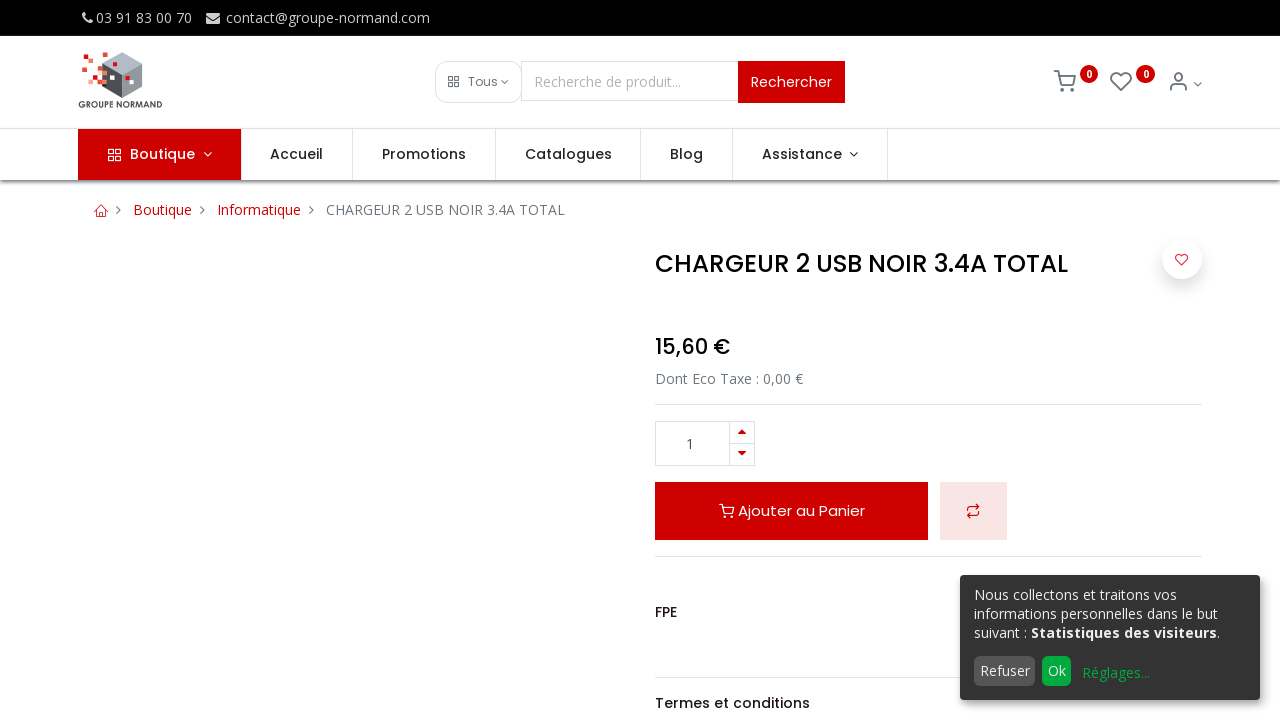

--- FILE ---
content_type: text/html; charset=utf-8
request_url: https://www.groupe-normand.com/shop/001632-chargeur-2-usb-noir-3-4a-total-1731?category=7
body_size: 11992
content:


        
        
        

        <!DOCTYPE html>
        
        
            
        
    <html lang="fr-FR" data-website-id="1" data-oe-company-name="Le Groupe NORMAND">
            
        
            
            
            
            
                
            
        
        
    <head>
                <meta charset="utf-8"/>
                <meta http-equiv="X-UA-Compatible" content="IE=edge,chrome=1"/>
            <meta name="viewport" content="width=device-width, initial-scale=1, user-scalable=no"/>
        <meta name="generator" content="Odoo"/>
        
        
        
            
            
            
        <meta name="description" content=" "/>
        
        
            
            
            
                
                    
                        <meta property="og:type" content="website"/>
                    
                
                    
                        <meta property="og:title" content="CHARGEUR 2 USB NOIR 3.4A TOTAL"/>
                    
                
                    
                        <meta property="og:site_name" content="Le Groupe NORMAND"/>
                    
                
                    
                        <meta property="og:url" content="https://www.groupe-normand.com/shop/001632-chargeur-2-usb-noir-3-4a-total-1731?category=7"/>
                    
                
                    
                        <meta property="og:image" content="https://www.groupe-normand.com/web/image/product.template/1731/image_1024?unique=85d1086"/>
                    
                
                    
                        <meta property="og:description" content=" "/>
                    
                
            
            
            
                
                    <meta name="twitter:card" content="summary_large_image"/>
                
                    <meta name="twitter:title" content="CHARGEUR 2 USB NOIR 3.4A TOTAL"/>
                
                    <meta name="twitter:image" content="https://www.groupe-normand.com/web/image/product.template/1731/image_1024?unique=85d1086"/>
                
                    <meta name="twitter:description" content=" "/>
                
            
        

        
            
            
        
        <link rel="canonical" href="https://www.groupe-normand.com/shop/001632-chargeur-2-usb-noir-3-4a-total-1731"/>

        <link rel="preconnect" href="https://fonts.gstatic.com/" crossorigin=""/>
    
        

                <title> CHARGEUR 2 USB NOIR 3.4A TOTAL | Groupe Normand </title>
                <link type="image/x-icon" rel="shortcut icon" href="/web/image/website/1/favicon?unique=f2d7626"/>
            <link rel="preload" href="/web/static/lib/fontawesome/fonts/fontawesome-webfont.woff2?v=4.7.0" as="font" crossorigin=""/>
            <link type="text/css" rel="stylesheet" href="/web/content/69174-93dd35f/1/web.assets_common.css" data-asset-xmlid="web.assets_common" data-asset-version="93dd35f"/>
            <link rel="manifest" href="/pwa/1/manifest.json"/>
            <link rel="apple-touch-icon" sizes="192x192" href="/web/image/website/1/dr_pwa_icon_192/192x192"/>
            <link rel="preload" href="/theme_prime/static/lib/Droggol-Pack-v1.0/fonts/Droggol-Pack.ttf?4iwoe7" as="font" crossorigin=""/>
            <link type="text/css" rel="stylesheet" href="/web/content/69175-c27ab2d/1/web.assets_frontend.css" data-asset-xmlid="web.assets_frontend" data-asset-version="c27ab2d"/>
        
    
        

                <script id="web.layout.odooscript" type="text/javascript">
                    var odoo = {
                        csrf_token: "6eb132397c6f2fda1f335eb7ff3f6246bb60178ao1800352249",
                        debug: "",
                    };
                </script>
            <script type="text/javascript">
                odoo.dr_theme_config = {"bool_enable_ajax_load_on_click": false, "bool_enable_ajax_load": true, "bool_show_bottom_bar_onscroll": false, "bool_display_bottom_bar": true, "bool_mobile_filters": true, "json_zoom": {"zoom_enabled": true, "zoom_factor": 2, "disable_small": false}, "json_category_pills": {"enable": true, "enable_child": true, "hide_desktop": true, "show_title": true, "style": 1}, "json_grid_product": {"show_color_preview": true, "show_quick_view": true, "show_similar_products": true, "show_rating": true}, "json_shop_filters": {"in_sidebar": false, "collapsible": true, "show_category_count": false, "show_attrib_count": true, "hide_attrib_value": false, "show_price_range_filter": true, "price_range_display_type": "sales_price", "show_rating_filter": true, "show_brand_search": true, "show_labels_search": true, "show_tags_search": true, "brands_style": 1, "tags_style": 1}, "bool_sticky_add_to_cart": true, "bool_general_show_category_search": true, "json_general_language_pricelist_selector": {"hide_country_flag": false}, "json_brands_page": {"disable_brands_grouping": false}, "cart_flow": "default", "json_bottom_bar_config": ["tp_home", "tp_search", "tp_wishlist", "tp_offer", "tp_brands", "tp_category", "tp_orders"], "theme_installed": true, "pwa_active": false, "bool_product_offers": true, "is_public_user": true};
            </script>
        
            <script type="text/javascript">
                odoo.session_info = {"is_admin": false, "is_system": false, "is_website_user": true, "user_id": false, "is_frontend": true, "translationURL": "/website/translations", "cache_hashes": {"translations": "8a8e04bfa056beaff27b26110a9829ea8983f87b"}};
                if (!/(^|;\s)tz=/.test(document.cookie)) {
                    const userTZ = Intl.DateTimeFormat().resolvedOptions().timeZone;
                    document.cookie = `tz=${userTZ}; path=/`;
                }
            </script>
            <script defer="defer" type="text/javascript" src="/web/content/357-a9e7572/1/web.assets_common_minimal_js.js" data-asset-xmlid="web.assets_common_minimal_js" data-asset-version="a9e7572"></script>
            <script defer="defer" type="text/javascript" src="/web/content/358-9ad155a/1/web.assets_frontend_minimal_js.js" data-asset-xmlid="web.assets_frontend_minimal_js" data-asset-version="9ad155a"></script>
            
        
    
            <script defer="defer" type="text/javascript" data-src="/web/content/69177-fe95b2c/1/web.assets_common_lazy.js" data-asset-xmlid="web.assets_common_lazy" data-asset-version="fe95b2c"></script>
            <meta name="theme-color" content="#FFFFFF"/>
            <meta name="mobile-web-app-capable" content="yes"/>
            <meta name="apple-mobile-web-app-title"/>
            <meta name="apple-mobile-web-app-capable" content="yes"/>
            <meta name="apple-mobile-web-app-status-bar-style" content="default"/>
            <script defer="defer" type="text/javascript" data-src="/web/content/69178-2da8a8e/1/web.assets_frontend_lazy.js" data-asset-xmlid="web.assets_frontend_lazy" data-asset-version="2da8a8e"></script>
        
    
        

                
            
        
    </head>
            <body class="">
                
        
    
            
            
        <div id="wrapwrap" class="   ">
                
            
            
                
        
        
        
        
        
        
        
        
        
        <div class="tp-bottombar-component w-100 tp-bottombar-component-style-1 p-0 tp-has-drower-element  ">

            

            <ul class="list-inline my-2 px-5 d-flex tp-bottombar-main-element justify-content-between">
                
                    
                    
                    
                        
        
        <li class="list-inline-item position-relative tp-bottom-action-btn text-center  ">
            <a aria-label="Accueil" class=" " href="/">
                <i class="tp-action-btn-icon fa fa-home"></i>
                
                
            </a>
            <div class="tp-action-btn-label">Accueil</div>
        </li>
    
                    
                
                    
                    
                    
                        
        
        <li class="list-inline-item position-relative tp-bottom-action-btn text-center tp-search-sidebar-action ">
            <a aria-label="Rechercher" class=" " href="#">
                <i class="tp-action-btn-icon dri dri-search"></i>
                
                
            </a>
            <div class="tp-action-btn-label">Rechercher</div>
        </li>
    
                    
                
                    
                    
                        <li class="list-inline-item text-center tp-bottom-action-btn tp-drawer-action-btn align-items-center d-flex justify-content-center rounded-circle">
                            <a href="#" aria-label="Ouvrir le menu"><i class="tp-drawer-icon fa fa-th"></i></a>
                        </li>
                    
                    
                        
        
        <li class="list-inline-item position-relative tp-bottom-action-btn text-center  ">
            <a aria-label="Liste d'envies" class="o_wsale_my_wish tp-btn-in-bottom-bar " href="/shop/wishlist">
                <i class="tp-action-btn-icon dri dri-wishlist"></i>
                <sup class="my_wish_quantity o_animate_blink badge badge-primary">0</sup>
                
            </a>
            <div class="tp-action-btn-label">Liste d'envies</div>
        </li>
    
                    
                
                    
                    
                    
                
                    
                    
                    
                
                    
                    
                    
                
                    
                    
                    
                
                
        <li class="list-inline-item o_not_editable tp-bottom-action-btn">
            <div class="dropdown">
                <a href="#" class="dropdown-toggle" data-toggle="dropdown" aria-label="Info du compte"><i class="dri dri-user tp-action-btn-icon"></i></a>
                <div class="tp-action-btn-label">Compte</div>
                <div class="dropdown-menu dropdown-menu-right" role="menu">
                    <div class="dropdown-header">Invité</div>
                    <a href="/web/login" role="menuitem" class="dropdown-item">Se connecter</a>
                    <div class="dropdown-divider"></div>
                    <a href="/shop/cart" role="menuitem" class="dropdown-item">Mon panier</a>
                    <a href="/shop/wishlist" role="menuitem" class="dropdown-item">Liste de souhaits (<span class="tp-wishlist-counter">0</span>)</a>
                </div>
            </div>
            
        </li>
    
            </ul>
            <hr class="mx-4"/>
            <ul class="list-inline d-flex my-2 px-5 tp-bottombar-secondary-element justify-content-between">
                
                    
                    
                
                    
                    
                
                    
                    
                
                    
                    
                        
        
        <li class="list-inline-item position-relative tp-bottom-action-btn text-center  ">
            <a aria-label="Offers" class=" " href="/offers">
                <i class="tp-action-btn-icon dri dri-bolt"></i>
                
                
            </a>
            <div class="tp-action-btn-label">Offers</div>
        </li>
    
                    
                
                    
                    
                        
        
        <li class="list-inline-item position-relative tp-bottom-action-btn text-center  ">
            <a aria-label="Marques" class=" " href="/shop/all_brands">
                <i class="tp-action-btn-icon dri dri-tag-l "></i>
                
                
            </a>
            <div class="tp-action-btn-label">Marques</div>
        </li>
    
                    
                
                    
                    
                        
        
        <li class="list-inline-item position-relative tp-bottom-action-btn text-center tp-category-action ">
            <a aria-label="Catégorie" class=" " href="#">
                <i class="tp-action-btn-icon dri dri-category"></i>
                
                
            </a>
            <div class="tp-action-btn-label">Catégorie</div>
        </li>
    
                    
                
                    
                    
                        
        
        <li class="list-inline-item position-relative tp-bottom-action-btn text-center  ">
            <a aria-label="Commandes" class=" " href="/my/orders">
                <i class="tp-action-btn-icon fa fa-file-text-o"></i>
                
                
            </a>
            <div class="tp-action-btn-label">Commandes</div>
        </li>
    
                    
                
            </ul>
        </div>
    
            
        <header id="top" data-anchor="true" data-name="Header" class="  o_header_standard">
                    <div class="tp-preheader">
      <div class="container">
        <div class="row justify-content-lg-between justify-content-center align-items-center">
          <div class="col-auto py-2 d-none d-lg-block">
            <ul class="list-inline mb-0">
              <li class="list-inline-item">
                <a href="tel:(+33) 3 91 83 00 70"><i class="fa fa-1x fa-fw                     fa-phone"></i>03 91 83 00 70</a>
              </li>
              <li class="list-inline-item">
                <a href="mailto:contact@groupe-normand.com" data-original-title="" title="" aria-describedby="tooltip496371"><i class="fa                     fa-1x fa-fw fa-envelope"></i> contact@groupe-normand.com</a>
              </li>
            </ul>
          </div>
          <div class="col-auto py-2 d-none d-lg-block">
            
        
        
        
        
        
        

        
    
          </div>
        </div>
      </div>
    </div>
    <div class="tp-header">
      <div class="container">
        <div class="row justify-content-center justify-content-lg-between align-items-center">
          <div class="col-3 py-3">
            
    <a href="/" class="navbar-brand logo d-none d-lg-inline-block">
            <span role="img" aria-label="Logo of Groupe Normand" title="Groupe Normand"><img src="/web/image/website/1/logo/Groupe%20Normand?unique=f2d7626" class="img img-fluid" alt="Groupe Normand" loading="lazy"/></span>
        </a>
    
          </div>
          <div class="col-6 py-3">
            <form class="w-100 w-lg-75 o_wsale_products_searchbar_form o_not_editable mx-auto" method="get" action="/shop">
              <div class="input-group">
                <div class="input-group-prepend">
                  
        
        <div class="dropdown show tp-disable-open-on-hover  tp-category-dropdown-container o_not_editable">
            <a href="#" role="button" id="categoryDropdown" data-toggle="dropdown" aria-haspopup="true" aria-expanded="false" class="btn dropdown-toggle d-flex align-items-center tp-category-dropdown h-100 border">
                <i class="dri dri-category mr-2"></i>
                <span class="tp-active-text">Tous</span>
            </a>
            <div class="dropdown-menu" aria-labelledby="categoryDropdown">
                <a class="dropdown-item" href="#">Tous</a>
                <a class="dropdown-item" href="#" data-id="99">
                    Toute la gamme
                </a><a class="dropdown-item" href="#" data-id="177">
                    Eclairages
                </a><a class="dropdown-item" href="#" data-id="181">
                    VENTILATEURS
                </a><a class="dropdown-item" href="#" data-id="5">
                    Confortique
                </a><a class="dropdown-item" href="#" data-id="1">
                    Fixations
                </a><a class="dropdown-item" href="#" data-id="2">
                    Hertzien
                </a><a class="dropdown-item" href="#" data-id="7">
                    Informatique
                </a><a class="dropdown-item" href="#" data-id="8">
                    Petit son
                </a><a class="dropdown-item" href="#" data-id="3">
                    Satellite
                </a><a class="dropdown-item" href="#" data-id="4">
                    Support TV
                </a><a class="dropdown-item" href="#" data-id="6">
                    Téléphonie Mobile
                </a>
            </div>
        </div>
    
                </div>
                <input type="text" name="search" data-limit="5" data-display-price="true" data-display-image="true" class="form-control bg-transparent search-query" placeholder="Recherche de produit..." value=""/>
                <div class="input-group-append">
                  <button type="submit" class="btn btn-primary" aria-label="Rechercher">Rechercher</button>
                </div>
              </div>
            </form>
          </div>
          <div class="col-3 py-3 text-right">
            <ul class="list-inline m-0 tp-account-info">
              
        

        
        <li class="list-inline-item">
            <a class="o_wsale_my_cart tp-cart-sidebar-action" href="/shop/cart">
                <i class="dri dri-cart o_not_editable"></i>
                <sup class="my_cart_quantity badge badge-primary mb-0 font-weight-bold" data-order-id="">0</sup>
            </a>
            
        </li>

        
        <li class="list-inline-item">
            <a class="o_wsale_my_wish" href="/shop/wishlist">
                <i class="dri dri-wishlist o_not_editable"></i>
                <sup class="my_wish_quantity o_animate_blink badge badge-primary">0</sup>
            </a>
            
        </li>

        
        <li class="list-inline-item o_not_editable ">
            <div class="dropdown">
                <a href="#" class="dropdown-toggle" data-toggle="dropdown" aria-label="Info du compte"><i class="dri dri-user "></i></a>
                
                <div class="dropdown-menu dropdown-menu-right" role="menu">
                    <div class="dropdown-header">Invité</div>
                    <a href="/web/login" role="menuitem" class="dropdown-item">Se connecter</a>
                    <div class="dropdown-divider"></div>
                    <a href="/shop/cart" role="menuitem" class="dropdown-item">Mon panier</a>
                    <a href="/shop/wishlist" role="menuitem" class="dropdown-item">Liste de souhaits (<span class="tp-wishlist-counter">0</span>)</a>
                </div>
            </div>
            
        </li>
    
    
            </ul>
          </div>
        </div>
      </div>
    </div>
    <nav data-name="Navbar" class="navbar navbar-expand-lg navbar-light o_colored_level o_cc                     shadow-sm">
      <div id="top_menu_container" class="container justify-content-between">
        
        <button class="navbar-toggler tp-navbar-toggler collapsed" type="button" data-toggle="collapse" aria-label="Menu" data-target="#top_menu_collapse">
            <span class="icon-bar top-bar o_not_editable"></span>
            <span class="icon-bar middle-bar o_not_editable"></span>
            <span class="icon-bar bottom-bar o_not_editable"></span>
        </button>
    
        
    <a href="/" class="navbar-brand logo d-lg-none o_offcanvas_logo_container">
            <span role="img" aria-label="Logo of Groupe Normand" title="Groupe Normand"><img src="/web/image/website/1/logo/Groupe%20Normand?unique=f2d7626" class="img img-fluid" alt="Groupe Normand" loading="lazy"/></span>
        </a>
    
        
        
        <div class="tp-account-info">
            <a class="o_wsale_my_cart tp-cart-sidebar-action d-lg-none" href="/shop/cart">
                <i class="dri dri-cart o_not_editable"></i>
                <sup class="my_cart_quantity badge badge-primary mb-0 font-weight-bold" data-order-id="">0</sup>
            </a>
        </div>
    
        <div id="top_menu_collapse" class="collapse navbar-collapse order-last order-lg-0">
          
    <ul id="top_menu" class="nav navbar-nav o_menu_loading flex-grow-1">
        
            
            
              
    
            
        
    
    <li class="nav-item tp-special-menu dropdown  position-static">
        <a data-toggle="dropdown" href="#" class="nav-link dropdown-toggle o_mega_menu_toggle">
            
            <i class="dri dri-category mr-1"></i>
        <span>Boutique</span>
            
        
        </a>
        <div data-name="Mega Menu" class="dropdown-menu o_mega_menu o_mega_menu_container_size dropdown-menu-left">
            




























































































































<section class="s_mega_menu_7 mega_menu_custom tp-mega-menu o_colored_level" data-snippet="mega_menu_custom" data-name="Mega Menu - All Categories 1" style="">
            <div class="container">
            <div class="row" id="rowCategories1"><div class="col-lg-conf col-md-4 col-sm-6 py-3 tp-animation-scale"><a value="Toute La Gamme" href="/shop"><img src="/web/image/semac.tools" class="h-100 w-100 img img-fluid" loading="lazy"><div class="tp-banner-text text-center"><br><br><h4 class="sh-1 text-white m-3">Toute La Gamme</h4></div></a></div><div class="col-lg-conf col-md-4 col-sm-6 py-3 tp-animation-scale"><a value="Confortique" href="/shop/category/confortique-5"><img src="/web/image?model=product.public.category&amp;id=5&amp;field=image_1920" class="h-100 w-100 img img-fluid" loading="lazy"><div class="tp-banner-text text-center"><br><br><h4 class="sh-1 text-white m-3">Confortique</h4></div></a></div><div class="col-lg-conf col-md-4 col-sm-6 py-3 tp-animation-scale"><a value="Eclairages" href="/shop/category/eclairages-177"><img src="/web/image?model=product.public.category&amp;id=177&amp;field=image_1920" class="h-100 w-100 img img-fluid" loading="lazy"><div class="tp-banner-text text-center"><br><br><h4 class="sh-1 text-white m-3">Eclairages</h4></div></a></div><div class="col-lg-conf col-md-4 col-sm-6 py-3 tp-animation-scale"><a value="Fixations" href="/shop/category/fixations-1"><img src="/web/image?model=product.public.category&amp;id=1&amp;field=image_1920" class="h-100 w-100 img img-fluid" loading="lazy"><div class="tp-banner-text text-center"><br><br><h4 class="sh-1 text-white m-3">Fixations</h4></div></a></div><div class="col-lg-conf col-md-4 col-sm-6 py-3 tp-animation-scale"><a value="Hertzien" href="/shop/category/hertzien-2"><img src="/web/image?model=product.public.category&amp;id=2&amp;field=image_1920" class="h-100 w-100 img img-fluid" loading="lazy"><div class="tp-banner-text text-center"><br><br><h4 class="sh-1 text-white m-3">Hertzien</h4></div></a></div><div class="col-lg-conf col-md-4 col-sm-6 py-3 tp-animation-scale"><a value="Informatique" href="/shop/category/informatique-7"><img src="/web/image?model=product.public.category&amp;id=7&amp;field=image_1920" class="h-100 w-100 img img-fluid" loading="lazy"><div class="tp-banner-text text-center"><br><br><h4 class="sh-1 text-white m-3">Informatique</h4></div></a></div><div class="col-lg-conf col-md-4 col-sm-6 py-3 tp-animation-scale"><a value="Petit Son" href="/shop/category/petit-son-8"><img src="/web/image?model=product.public.category&amp;id=8&amp;field=image_1920" class="h-100 w-100 img img-fluid" loading="lazy"><div class="tp-banner-text text-center"><br><br><h4 class="sh-1 text-white m-3">Petit Son</h4></div></a></div><div class="col-lg-conf col-md-4 col-sm-6 py-3 tp-animation-scale"><a value="Satellite" href="/shop/category/satellite-3"><img src="/web/image?model=product.public.category&amp;id=3&amp;field=image_1920" class="h-100 w-100 img img-fluid" loading="lazy"><div class="tp-banner-text text-center"><br><br><h4 class="sh-1 text-white m-3">Satellite</h4></div></a></div><div class="col-lg-conf col-md-4 col-sm-6 py-3 tp-animation-scale"><a value="Support Tv" href="/shop/category/support-tv-4"><img src="/web/image?model=product.public.category&amp;id=4&amp;field=image_1920" class="h-100 w-100 img img-fluid" loading="lazy"><div class="tp-banner-text text-center"><br><br><h4 class="sh-1 text-white m-3">Support Tv</h4></div></a></div><div class="col-lg-conf col-md-4 col-sm-6 py-3 tp-animation-scale"><a value="Téléphonie Mobile" href="/shop/category/telephonie-mobile-6"><img src="/web/image?model=product.public.category&amp;id=6&amp;field=image_1920" class="h-100 w-100 img img-fluid" loading="lazy"><div class="tp-banner-text text-center"><br><br><h4 class="sh-1 text-white m-3">Téléphonie Mobile</h4></div></a></div><div class="col-lg-conf col-md-4 col-sm-6 py-3 tp-animation-scale"><a value="Ventilateurs" href="/shop/category/ventilateurs-181"><img src="/web/image/semac.tools" class="h-100 w-100 img img-fluid" loading="lazy"><div class="tp-banner-text text-center"><br><br><h4 class="sh-1 text-white m-3" data-original-title="" title="" aria-describedby="tooltip878124">Ventilateurs<br>&amp;<br>Chauffages</h4><h4 class="sh-1 text-white m-3" data-original-title="" title="" aria-describedby="tooltip878124"><br></h4></div></a></div></div>
            </div>
            </section>
        </div>
    </li>

            
              
    
            
        
    <li class="nav-item">
        <a role="menuitem" href="/" class="nav-link ">
            
            
        <span>Accueil</span>
            
        
        </a>
    </li>
    

            
              
    
            
        
    <li class="nav-item">
        <a role="menuitem" href="/promotion-1" class="nav-link ">
            
            
        <span>Promotions</span>
            
        
        </a>
    </li>
    

            
              
    
            
        
    <li class="nav-item">
        <a role="menuitem" href="/catalogues" class="nav-link ">
            
            
        <span>Catalogues
        </span>
            
        
        </a>
    </li>
    

            
              
    
            
        
    <li class="nav-item">
        <a role="menuitem" href="/blog" class="nav-link ">
            
            
        <span>Blog</span>
            
        
        </a>
    </li>
    

            
              
    
            
        
    
    <li class="nav-item dropdown  position-static">
        <a data-toggle="dropdown" href="#" class="nav-link dropdown-toggle o_mega_menu_toggle">
            
            
        <span>Assistance</span>
            
        
        </a>
        <div data-name="Mega Menu" class="dropdown-menu o_mega_menu o_mega_menu_container_size dropdown-menu-right">
            
































<section class="s_mega_menu_5 tp-mega-menu o_colored_level" data-snippet="s_mega_menu_5" data-name="Mega
            Menu - 5">
            <div class="px-0 container">
            <div class="row no-gutters s_nb_column_fixed">
            <div class="col-12 col-lg-6" style="">
            <section class="s_parallax_no_overflow_hidden o_colored_level pt24 pb24 oe_img_bg" data-scroll-background-ratio="0" data-name="Parallax" style='position: relative; background-image:
            url("/semac/static/src/img/contact_menu.jpg?access_token=3e4b1492-e91a-4bfa-b109-d6fc43cf9af8");
            background-position: 100% 58.0247%;' data-original-id="695" data-original-src="/semac/static/src/img/contact_menu.jpg" data-mimetype="image/jpeg" data-resize-width="1280">
            <div class="oe_structure">
            <section class="s_heading_3 pt32 pb32 o_colored_level" data-name="Heading - 3">
            <div class="container">
            <div class="row justify-content-center s_nb_column_fixed">
            <div class="col-12 col-lg-8 text-center">
            <h2 class="mt-3">
            <font style="" class="text-white">Un problème ?</font>
            </h2>
            <h2 class="mt-3"></h2>
            <p class="lead" style='color: rgb(108, 117, 125); font-family: Roboto, "Odoo Unicode Support Noto",
            sans-serif;'>
            <font style="" class="text-white"> Contactez-nous.</font>
            </p>
            <p class="lead"></p>

            </div>
            </div>
            </div>
            </section>
            </div>
            </section>
            </div>
            <div class="col-12 col-lg-6" style="">
            <div class="row no-gutters p-4">
            <div class="col-12 py-2 pb8 col-lg-4">
            <h6 class="mb-1"><a href="/supporttechnique" style="color: rgb(255, 0, 0);" data-original-title="" title="">Support
            technique</a></h6>
            <h6 class="mb-1">
            <div class="s_hr pt4 pb4" data-name="Separator" style='color: rgb(108, 117, 125); font-family: Roboto,
            "Odoo Unicode Support Noto", sans-serif;'>
            <hr class="border-primary w-25 mr-auto" style="width: 43.875px;">
            </div>
            <ul class="list-unstyled tp-megamenu-list-dark" style='color: rgb(108, 117, 125); font-family: Roboto,
            "Odoo Unicode Support Noto", sans-serif;'>
            <li><a href="/faqs">FAQ</a>
            </li>
            <li><a href="/telechargements">Téléchargements</a>
            </li>
            <li><a href="/teleassistance" data-original-title="" title="" aria-describedby="tooltip305238">Télé-assistance</a></li>
            </ul>
            </h6>
            <ul class="list-unstyled tp-megamenu-list-dark">
            </ul>
            </div>
            <div class="col-12 col-lg-4 py-2" style="">
            <h6 class="mb-1"><a href="/supportcommercial" data-original-title="" title="" style="color:
            rgb(255, 0, 0);">Support
            commercial</a></h6>
            <h6 class="mb-1">
            <div class="s_hr pt4 pb4" data-name="Separator" style='color: rgb(108, 117, 125); font-family: Roboto,
            "Odoo Unicode Support Noto", sans-serif;'>
            <hr class="border-primary w-25 mr-auto" style="width: 43.875px;">
            </div>
            <ul class="list-unstyled tp-megamenu-list-dark" style='color: rgb(108, 117, 125); font-family: Roboto,
            "Odoo Unicode Support Noto", sans-serif;'><li><a href="/sav" data-original-title="" title="">S.A.V.<br data-original-title="" title="" aria-describedby="tooltip986216"></a></li><li><a href="https://www.groupe-normand.com/formulaire-de-contact" data-original-title="" title="" aria-describedby="tooltip515308">Formulaire de contact</a></li><li><a href="/recyclage" data-original-title="" title="" aria-describedby="tooltip515308">Recyclage (AGEC)</a></li></ul></h6><p><a href="https://www.groupe-normand.com/formulaire-de-contact" data-original-title="" title="" aria-describedby="tooltip515308" style='background-color: rgb(255, 255, 255); font-family: Roboto, "Odoo Unicode Support Noto", sans-serif;'> </a></p>
            
            <ul class="list-unstyled tp-megamenu-list-dark">
            </ul>
            </div>
            <div class="col-12 col-lg-4 py-2">
            <h6 class="mb-1"><a href="/contact" style="color: rgb(179, 0, 0);" data-original-title="" title="">
            <font style="color: rgb(255, 0, 0);">Contact</font>
            </a></h6>
            <h6 class="mb-1">
            <div class="s_hr pt4 pb4" data-name="Separator" style='color: rgb(108, 117, 125); font-family: Roboto,
            "Odoo Unicode Support Noto", sans-serif;'>
            <hr class="border-primary w-25 mr-auto" style="width: 43.875px;">
            </div>
            <ul class="list-unstyled tp-megamenu-list-dark" style='color: rgb(108, 117, 125); font-family: Roboto,
            "Odoo Unicode Support Noto", sans-serif;'>
            <li><a href="/contactus">Contactez-nous</a>
            </li>
            <li><a href="/ourhistory">Notre
            Histoire</a></li>
            <li><a href="/socialmedia">Suivez-nous</a>
            </li>
            </ul>
            </h6>
            <ul class="list-unstyled tp-megamenu-list-dark">
            </ul>
            </div>
            </div>
            </div>
            </div>
            </div>
            </section>
        </div>
    </li>

            
          
    </ul>

        </div>
      </div>
    </nav>
  </header>
                <main>
                    
            
        
            
            
            <div class="my-1 my-md-2">
                <div class="container">
                    <div class="row">
                        <div class="col-12">
                            <ol class="breadcrumb mb-0 bg-transparent">
                                <li class="breadcrumb-item">
                                    <a href="/"><i class="dri dri-home-l"></i></a>
                                </li>
                                <li class="breadcrumb-item">
                                    <a href="/shop">Boutique</a>
                                </li>
                                <li class="breadcrumb-item">
                                    <a href="/shop/category/informatique-7">Informatique</a>
                                </li>
                                <li class="breadcrumb-item active">
                                    <span>CHARGEUR 2 USB NOIR 3.4A TOTAL</span>
                                </li>
                            </ol>
                        </div>
                    </div>
                </div>
            </div>
        <div itemscope="itemscope" itemtype="http://schema.org/Product" id="wrap" class="js_sale ecom-zoomable zoomodoo-next">
                <section id="product_detail" class="container oe_website_sale " data-view-track="1">
                    
                    <div class="row">
                        <div class="col-12 col-lg-6 pb-2">
                            
        
        <div id="o-carousel-product" class="carousel slide sticky-top tp-drift-zoom tp-product-detail-carousel" data-ride="carousel" data-interval="0">
            <div class="carousel-outer position-relative">
                <div class="carousel-inner h-100">
                    
                        <div class="carousel-item h-100 active">
                            <div class="d-flex align-items-center justify-content-center h-100">
                <div class="d-flex align-items-center justify-content-center h-100 position-relative"><img src="/web/image/product.product/1956/image_1024/%5B001632%5D%20CHARGEUR%202%20USB%20NOIR%203.4A%20TOTAL?unique=85d1086" itemprop="image" class="img img-fluid product_detail_img mh-100 tp-drift-zoom-img" alt="CHARGEUR 2 USB NOIR 3.4A TOTAL" data-zoom="1" data-zoom-image="/web/image/product.product/1956/image_1920/%5B001632%5D%20CHARGEUR%202%20USB%20NOIR%203.4A%20TOTAL?unique=85d1086" loading="lazy"/></div>
            </div></div>
                    
                </div>
                
            </div>
            <div class="d-none d-md-block text-center">
                
            </div>
        </div>
    
                        </div>
                        <div class="col-12 col-lg-6 py-2" id="product_details">
                            
            
        <h1 itemprop="name" class="h3">CHARGEUR 2 USB NOIR 3.4A TOTAL</h1>
            
                
                <div class="tp-product-rating">
        
        
        
        

        
    </div>
            
            <p class="text-muted mt-3" placeholder="Une brève description qui apparaîtra également sur les documents."> </p>
        
            <p id="default_code"><br/></p>
        
                            <span itemprop="url" style="display:none;">/shop/001632-chargeur-2-usb-noir-3-4a-total-1731</span>
                            <form action="/shop/cart/update" method="POST">
                                <input type="hidden" name="csrf_token" value="6eb132397c6f2fda1f335eb7ff3f6246bb60178ao1800352249"/>
                                <div class="js_product js_main_product">
                                    
            
      <div itemprop="offers" itemscope="itemscope" itemtype="http://schema.org/Offer" class="product_price mt16">
          <h4 class="oe_price_h4 css_editable_mode_hidden">
                <span data-oe-type="monetary" data-oe-expression="combination_info['price']" class="oe_price" style="white-space: nowrap;"><span class="oe_currency_value">15,60</span> €</span>
                <span itemprop="price" style="display:none;">15.6</span>
                <span itemprop="priceCurrency" style="display:none;">EUR</span>
                <small data-oe-type="monetary" data-oe-expression="combination_info['list_price']" style="text-decoration: line-through; white-space: nowrap;" class="text-body ml-1 oe_default_price d-none"><span class="oe_currency_value">15,60</span> €</small>
            </h4>
        <span id="span_eco_taxe_product_variant">
                Dont Eco Taxe :
                <span id="eco_taxe_product_variant"> 0,00</span>
                €
            </span>
        
          <h4 class="css_non_editable_mode_hidden decimal_precision" data-precision="2">
            <span><span class="oe_currency_value">12,92</span> €</span>
          </h4>
      </div>
    
            
            
            
            <hr/>
        
                                        <input type="hidden" class="product_id" name="product_id" value="1956"/>
                                        <input type="hidden" class="product_template_id" name="product_template_id" value="1731"/>
                                        
                                            <ul class="d-none js_add_cart_variants" data-attribute_exclusions="{'exclusions: []'}"></ul>
                                        
                                    
                                    <p class="css_not_available_msg alert alert-warning">Cette combinaison n'existe pas.</p>
                                    
        <div class="css_quantity input-group" contenteditable="false">
            <div class="input-group-prepend">
                <a class="btn btn-secondary js_add_cart_json" aria-label="Supprimer" title="Supprimer" href="#">
                    <i class="fa fa-minus"></i>
                </a>
            </div>
            <input type="text" class="form-control quantity" data-min="1" name="add_qty" value="1"/>
            <div class="input-group-append">
                <a class="btn btn-secondary float_left js_add_cart_json" aria-label="Ajouter" title="Ajouter" href="#">
                    <i class="fa fa-plus"></i>
                </a>
            </div>
        </div>
      <a role="button" id="add_to_cart" class="btn btn-primary btn-lg mt16 js_check_product a-submit d-block d-sm-inline-block w-100 w-md-50" href="#">
                <i class="dri dri-cart"></i> Ajouter au Panier
            </a>
        <div id="product_option_block">
            
                
                <button type="button" role="button" class="d-none d-md-inline-block btn btn-primary-soft btn-lg mt16 ml-2 o_add_compare_dyn" aria-label="Comparer" data-action="o_comparelist" data-product-product-id="1956">
                <span class="dri dri-compare"></span>
            </button>
        
        
            
            
            <button type="button" role="button" class="btn btn-primary-soft o_add_wishlist_dyn mt16 ml-0 ml-md-2" data-action="o_wishlist" data-product-template-id="1731" data-product-product-id="1956">
                <span class="dri dri-wishlist" role="img" aria-label="Add to wishlist"></span> <span class="d-md-none">Ajouter à la liste de souhait</span>
            </button>
        </div>
            <div class="availability_messages o_not_editable"></div>
        
                                </div>
                            </form>
                            <div>
                                <div id="product_attributes_simple">
                                    
                                    <p class="text-muted">
                                        
                                        
                                    </p>
                                </div>
                            </div>
                            <hr/>
            
                
            <div id="semac_share_product_id">
            </div>
        <div class="row align-items-center">
                    <div class="col-6 col-md-3 order-md-2"><img src="/web/image/dr.product.brand/9/image/FPE?unique=7aa457f" class="img img-fluid" alt="FPE" loading="lazy"/></div>
                    <div class="col-12 col-md-9 mt-2 mt-md-0 order-md-1">
                        <h6>
                            <a class="tp-link-dark" href="/shop?brand=9">
                                <span>FPE</span>
                            </a>
                        </h6>
                        
                    </div>
                </div>
                <hr/>
            
            
                
                
                
                
            
            
                <div class="row">
                    <div class="col-12">
                        <h6><a href="/shop/terms" class="tp-link-dark">Termes et conditions</a></h6>
                    </div>
                    </div>
                <hr/>
            
            
            <h6 class="d-inline-block mr-2 tp-share-product">Partagez ce produit :</h6>
            
    <div class="s_share text-left d-inline-block">
        
        <a href="https://www.facebook.com/sharer/sharer.php?u={url}" target="_blank" class="s_share_facebook ">
            <i class="fa fa-facebook rounded shadow-sm"></i>
        </a>
        <a href="https://twitter.com/intent/tweet?text={title}&amp;url={url}" target="_blank" class="s_share_twitter ">
            <i class="fa fa-twitter rounded shadow-sm"></i>
        </a>
        <a href="http://www.linkedin.com/sharing/share-offsite/?url={url}" target="_blank" class="s_share_linkedin ">
            <i class="fa fa-linkedin rounded shadow-sm"></i>
        </a>
        <a href="whatsapp://send?text={title}&amp;url={url}" target="_blank" class="s_share_whatsapp ">
            <i class="fa fa-whatsapp rounded shadow-sm"></i>
        </a>
        <a href="http://pinterest.com/pin/create/button/?url={url}&amp;description={title}" target="_blank" class="s_share_pinterest ">
            <i class="fa fa-pinterest rounded shadow-sm"></i>
        </a>
        <a href="mailto:?body={url}&amp;subject={title}" class="s_share_email ">
            <i class="fa fa-envelope rounded shadow-sm"></i>
        </a>
    </div>

        
                        
            
            
            
                
                
            
        </div>
                    </div>
                
            <div class="tp-sticky-add-to-cart position-fixed shadow-lg border rounded-pill p-2 css_editable_mode_hidden" style="display: none;">
                <div class="d-flex align-items-center">
                    <a class="mr-2" href="#">
                        <img class="rounded-circle border product-img" src="/web/image/product.template/1731/image_128" alt="CHARGEUR 2 USB NOIR 3.4A TOTAL" loading="lazy"/>
                    </a>
                    <div class="mr-2">
                        <h6 class="text-truncate product-name">CHARGEUR 2 USB NOIR 3.4A TOTAL</h6>
                        <h6 class="mb-0 text-primary">
                            <span data-oe-type="monetary" data-oe-expression="combination_info['price']" class="product-price"><span class="oe_currency_value">15,60</span> €</span>
                        </h6>
                    </div>
                    <a href="#" class="btn btn-primary-soft rounded-pill product-add-to-cart">
                        <i class="dri dri-cart"></i>
                    </a>
                </div>
            </div>
        </section>
            <div class="container-fluid px-0 my-4">
                <div class="row no-gutters">
                    <div class="col-12 tp-product-details-tab">
                        <ul class="nav nav-tabs justify-content-center" role="tablist">
                            <li class="nav-item">
                                <a class="nav-link active" data-toggle="tab" href="#tp-product-description-tab" role="tab" aria-selected="true">
                                    <div class="my-1 tp-tab-title o_not_editable">
                                        <span class="fa fa-file-text-o mr-1"></span>
                                        Description
                                    </div>
                                </a>
                            </li>
                            
                            
                            <li class="nav-item">
                                <a class="nav-link" data-toggle="tab" href="#tp-product-rating-tab" role="tab" aria-selected="false">
                                    <div class="my-1 tp-tab-title o_not_editable">
                                        <span class="fa fa-comments-o mr-1"></span>
                                        Avis & Notation
                                    </div>
                                </a>
                            </li>
                            
                            
                        </ul>
                        <div class="tab-content">
                            <div class="tab-pane fade show active" id="tp-product-description-tab" role="tabpanel">
                                <div class="container-fluid">
                                    <div class="row m-0 py-2">
                                        <div class="col-12">
                                            <div itemprop="description" class="oe_structure" id="product_full_description"><div class="p-4 text-center"><p>Cette prise permet de recharger vos Smartphone ou tablettes. Elle s'alimente directement sur le 230V et dispose de 2 sorties USB3.0. (3,4A)</p></div><table class="table table-striped table-sm table-hover"><tbody><tr class="collapse show o_ws_category_0"><td class="td_semac_description">Emballage</td><td>Boite carton</td></tr><tr class="collapse show o_ws_category_0"><td class="td_semac_description">Nombre d'entrée</td><td>0</td></tr><tr class="collapse show o_ws_category_0"><td class="td_semac_description">Description courte</td><td>Chargeur 2 USB noir 3.4A</td></tr><tr class="collapse show o_ws_category_0"><td class="td_semac_description">Disponibilité des pièces détachées</td><td>2 ans</td></tr></tbody></table></div>
                                        </div>
                                    </div>
                                </div>
                            </div>
                            
                            
                            <div class="tab-pane fade" id="tp-product-rating-tab" role="tabpanel">
                                <div class="o_shop_discussion_rating container">
                                    <section class="container">
                                        <div class="row mt-4">
                                            <div class="col-lg-8 offset-lg-2">
                                                
        <div id="discussion" data-anchor="true" class="d-print-none o_portal_chatter o_not_editable p-0" data-res_model="product.template" data-res_id="1731" data-pager_step="10" data-allow_composer="1" data-display_rating="True">
        </div>
    
                                            </div>
                                        </div>
                                    </section>
                                </div>
                            </div>
                            
                        </div>
                    </div>
                </div>
            </div>
            <div class="container">
                <div class="row">
                    
                    
                    

                    
                    
                </div>
                <div class="row">
                    <div class="col-12">
                        <section class="s_wsale_products_recently_viewed d-none pt24 pb24" style="min-height: 400px;">
                            <div class="container">
                                <div class="alert alert-info alert-dismissible rounded-0 fade show d-print-none css_non_editable_mode_hidden o_not_editable">
                                    Ceci est un aperçu des produits récemment consultés par l'utilisateur.<br/>
                                    Une fois que l'utilisateur a vu au moins un produit, cet extrait sera visible.
                                    <button type="button" class="close" data-dismiss="alert" aria-label="Fermer"> × </button>
                                </div>

                                <h5 class="tp-underline-title mb-3">Derniers produits consultés</h5>
                                <div class="slider o_not_editable"></div>
                            </div>
                        </section>
                    </div>
                </div>
            </div>
        
                </div>
        
                </main>
                <footer id="bottom" data-anchor="true" data-name="Footer" class="o_footer o_colored_level o_cc ">
                    <div id="footer" class="oe_structure oe_structure_solo" style="">
      <section class="s_text_block pt40 pb24" data-name="Text">
        <div class="container">
          <div class="row">
            <div class="col-12 col-sm-6 col-md-6 col-lg-4 o_colored_level">
              <h6>Catégories</h6>
              <div class="s_hr pt0 pb8" data-name="Separator">
                <hr class="w-50 mr-auto s_hr_2px" style="border-top-width: 1px !important; border-top-color:                 rgba(255, 255, 255, 0.25) !important;"/>
              </div>
              <ul class="list-unstyled tp-list-arrow" id="printCategories">
                <li class="my-2">
                  <a value="Toute La Gamme" href="/shop">Toute La Gamme</a>
                </li>
                <li class="my-2">
                  <a value="Confortique" href="/shop/category/confortique-5">Confortique</a>
                </li>
                <li class="my-2">
                  <a value="Fixations" href="/shop/category/fixations-1">Fixations</a>
                </li>
                <li class="my-2">
                  <a value="Hertzien" href="/shop/category/hertzien-2">Hertzien</a>
                </li>
                <li class="my-2">
                  <a value="Informatique" href="/shop/category/informatique-7">Informatique</a>
                </li>
                <li class="my-2">
                  <a value="Petit Son" href="/shop/category/petit-son-8">Petit Son</a>
                </li>
                <li class="my-2">
                  <a value="Satellite" href="/shop/category/satellite-3">Satellite</a>
                </li>
                <li class="my-2">
                  <a value="Support Tv" href="/shop/category/support-tv-4">Support Tv</a>
                </li>
                <li class="my-2">
                  <a value="Téléphonie Mobile" href="/shop/category/telephonie-mobile-6">Téléphonie Mobile</a>
                </li>
              </ul>
            </div>
            <div class="col-12 col-sm-6 col-md-6 col-lg-4 o_colored_level pb0" style="">
              <h6>Autres information du compte</h6>
              <div class="s_hr pt0 pb8" data-name="Separator">
                <hr class="w-50 mr-auto s_hr_2px" style="border-top-width: 1px !important; border-top-color:                 rgba(255, 255, 255, 0.25) !important;"/>
              </div>
              <ul class="list-unstyled tp-list-arrow">
                <li class="my-2">
                  <a href="/my">Mon compte</a>
                </li>
                <li class="my-2">
                  <a href="/my/orders">Mes commandes</a>
                </li>
                <li class="my-2">
                  <a href="/shop/wishlist">Ma Liste d'Envies</a>
                </li>
              </ul>
              <h6 class="mt-4">À propos</h6>
              <div class="s_hr pt0 pb8" data-name="Separator">
                <hr class="w-50 mr-auto s_hr_2px" style="border-top-width: 1px !important; border-top-color:                 rgba(255, 255, 255, 0.25) !important;"/>
              </div>
              <ul class="list-unstyled tp-list-arrow">
                <li class="my-2">
                  <a href="https://www.groupe-normand.com/blog">Blog</a>
                </li>
                <li class="my-2">
                  <a href="/shop">Notre Magasin</a>
                </li>
                <li class="my-2">
                  <a href="/contactus" data-original-title="" title="" aria-describedby="tooltip438773">Contactez nous</a>
                </li>
                <li class="my-2">
                  <a href="/catalogues">Nos Catalogues<br data-original-title="" title="" aria-describedby="tooltip662958"/></a>
                </li>
                <li class="my-2"></li>
                <li class="my-2">
                  <a href="/mentions-legales">Mentions Légales&nbsp;</a>
                </li>
                <li class="my-2">
                  <a href="/cgv">C.G.V</a>
                </li>
                <li class="my-2">
                  <a href="https://www.groupe-normand.com/faqs" data-original-title="" title="" aria-describedby="tooltip495867">FAQ</a>
                </li>
              </ul>
            </div>
            <div class="col-12 col-md-6 col-lg-4 o_colored_level">
              <h6>Restez informé</h6>
              <div class="s_hr pt0 pb8" data-name="Separator">
                <hr class="w-100 mr-auto s_hr_2px" style="border-top-width: 1px !important; border-top-color:                 rgba(255, 255, 255, 0.25) !important;"/>
              </div>
              <div class="s_newsletter_subscribe_form js_subscribe flex-wrap" data-vxml="001" data-list-id="1">
                <div class="input-group">
                  <span class="input-group-text">
                    <i class="fa fa-envelope-o"></i>
                  </span>
                  <input type="email" name="email" class="js_subscribe_email form-control border text-body" placeholder="Votre adresse email..." control-id="ControlID-3" disabled=""/>
                </div>
                <span class="input-group-append mt-2 d-flex-block">
                  <a role="button" href="#" class="btn btn-primary js_subscribe_btn w-100 d-none" aria-label="Envoyer" data-original-title="" title="" aria-describedby="tooltip54580" style=""><i class="fa fa-send-o"></i> Souscrire*
                </a>
                  <a role="button" href="#" class="btn btn-success js_subscribed_btn w-100" disabled="disabled" style="">Merci</a>
                </span>
              </div>
              <div>
                Souscrivez à notre newsletter pour recevoir des offres exclusives et restez au courant des nouveautés
              </div>
              <h6 class="mt-4">Nous acceptons</h6>
              <div class="s_hr pt0 pb8" data-name="Separator">
                <hr class="w-100 mr-auto s_hr_2px" style="border-top-width: 1px !important; border-top-color:                 rgba(255, 255, 255, 0.25) !important;"/>
              </div>
              <ul class="list-inline tp-payment-icons">
                <li class="list-inline-item my-1">
                  <img src="/theme_prime/static/src/img/payment/visa.png" alt="Visa" loading="lazy"/>
                </li>
                <li class="list-inline-item my-1">
                  <img src="/theme_prime_semac/static/src/img/payment/cb.jpg" alt="CB" loading="lazy"/>
                </li>
                <li class="list-inline-item my-1">
                  <img src="/payment/static/img/mastercard.png" alt="Master Card" loading="lazy"/>
                </li>
                <li class="list-inline-item my-1">
                  <img src="/theme_prime_semac/static/src/img/payment/paypal.jpg" alt="Paypal" loading="lazy"/>
                </li>
              </ul>
            </div>
          </div>
        </div>
      </section>
    </div>
  <div class="o_footer_copyright o_colored_level o_cc tp-custom-copyright" data-name="Copyright">
                        
    <div class="container py-2">
      <div class="row justify-content-between">
        <div class="col-lg-auto text-center text-lg-left">
          <div class="my-2">Copyright @ Groupe NORMAND</div>
        </div>
        <div class="col-lg-auto text-center col-lg-2">
          <ul class="list-inline my-2">
            <li class="list-inline-item">
              <a href="https://www.facebook.com/GroupeNormand/" data-original-title="" title="" aria-describedby="tooltip750627">
                <span class="fa fa-facebook fa-2x" data-original-title="" title="" aria-describedby="tooltip767695"></span>
              </a>
            </li>
            <li class="list-inline-item">
              <a href="https://www.linkedin.com/company/groupenormand/">
                <span class="fa fa-linkedin fa-2x" data-original-title="" title="" aria-describedby="tooltip12701"></span>
              </a>
            </li>
            <li class="list-inline-item">
              <a href="https://www.instagram.com/groupe_normand/" data-original-title="" title="">
                <span class="fa fa-2x fa-instagram" data-original-title="" title="" aria-describedby="tooltip139419"></span>
              </a>
            </li>
          </ul>
        </div>
        <div class="col-lg-auto text-center text-lg-right">
                Créé par <a href="https://tetra-info.com/" target="_blank" style="color:white;" onmouseover="this.style.color='#FF0000';" onmouseout="this.style.color='#FFFFFF';">Tetra
                Informatique</a>
                <div class="js_language_selector dropup">
        
        
        
        
        
        

        
    </div>
                </div>
      </div>
    </div>
  
                    </div>
                </footer>
        
    
            
            <a href="#" class="tp-back-to-top o_not_editable" style="display: none;" title="Faites défiler vers le haut">
                <i class="dri dri-chevron-up-l"></i>
            </a>
        </div>
                
                    <script>
                        
            
                window.addEventListener('load', function () {
                    

                    odoo.define('im_livechat.livesupport', function (require) {
            
                    });
                });
            
        
                    </script>
                
            
            <div name="PhotoSwipeContainer" class="pswp" tabindex="-1" role="dialog" aria-hidden="true">

                <div class="pswp__bg"></div>

                <div class="pswp__scroll-wrap">

                    <div class="pswp__container">
                        <div class="pswp__item"></div>
                        <div class="pswp__item"></div>
                        <div class="pswp__item"></div>
                    </div>

                    <div class="pswp__ui pswp__ui--hidden">

                        <div class="pswp__top-bar">

                            <div class="pswp__counter"></div>

                            <button class="pswp__button pswp__button--close" title="Fermer (Esc)"></button>

                            <button class="pswp__button pswp__button--share" title="Partager"></button>

                            <button class="pswp__button pswp__button--fs" title="Basculer en plein écran"></button>

                            <button class="pswp__button pswp__button--zoom" title="Zoom +/-"></button>

                            <div class="pswp__preloader">
                                <div class="pswp__preloader__icn">
                                <div class="pswp__preloader__cut">
                                    <div class="pswp__preloader__donut"></div>
                                </div>
                                </div>
                            </div>
                        </div>

                        <div class="pswp__share-modal pswp__share-modal--hidden pswp__single-tap">
                            <div class="pswp__share-tooltip"></div>
                        </div>

                        <button class="pswp__button pswp__button--arrow--left" title="Précédent (flèche gauche)">
                        </button>

                        <button class="pswp__button pswp__button--arrow--right" title="Suivant (flèche droite)">
                        </button>

                        <div class="pswp__caption">
                            <div class="pswp__caption__center text-center"></div>
                        </div>
                    </div>
                </div>
            </div>
        
        <script id="tracking_code" type="application/text" data-type="application/javascript" data-name="google-analytics">
            (function(i,s,o,g,r,a,m){i['GoogleAnalyticsObject']=r;i[r]=i[r]||function(){
            (i[r].q=i[r].q||[]).push(arguments)},i[r].l=1*new Date();a=s.createElement(o),
            m=s.getElementsByTagName(o)[0];a.async=1;a.src=g;m.parentNode.insertBefore(a,m)
            })(window,document,'script','//www.google-analytics.com/analytics.js','ga');

            ga('create', 'UA-217470125-2'.trim(), 'auto');
            ga('send','pageview');
        </script>
    
        
        
    </body>
        </html>
    
    